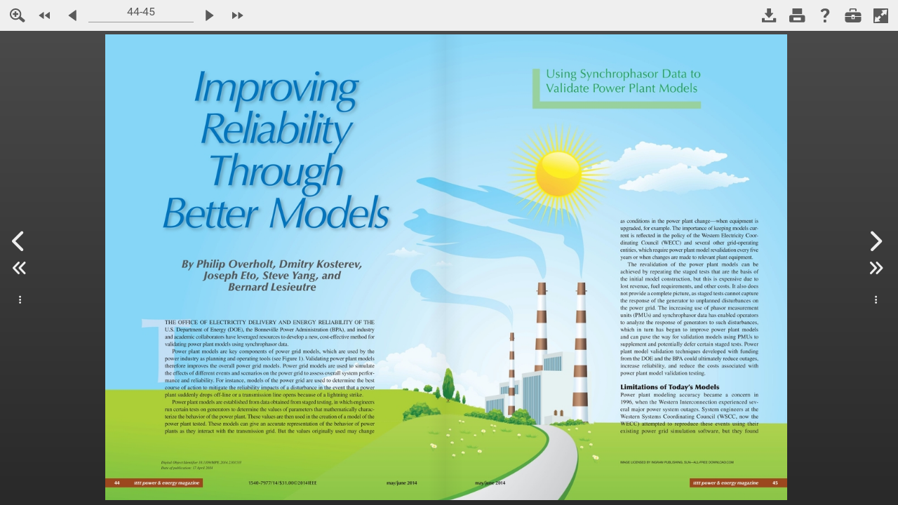

--- FILE ---
content_type: text/css
request_url: https://www.nxtbook.com/fx/scriptlib/jquery.panel/css/jquery.panel.css?1755098969
body_size: 678
content:
.cd-panel {
    position: fixed;
    top: 0;
    left: 0;
    height: 100%;
    width: 100%;
    visibility: hidden;
    -webkit-transition: visibility 0s 0.6s;
    -moz-transition: visibility 0s 0.6s;
    transition: visibility 0s 0.6s;
    background: rgba( 0,0,0,0.5);
    cursor: pointer;
}
.cd-panel::after {
    /* overlay layer */
    position: absolute;
    top: 0;
    left: 0;
    width: 100%;
    height: 100%;
    background: transparent;
    cursor: pointer;
    -webkit-transition: background 0.3s 0.3s;
    -moz-transition: background 0.3s 0.3s;
    transition: background 0.3s 0.3s;
}
.cd-panel.is-visible {
    visibility: visible;
    -webkit-transition: visibility 0s 0s;
    -moz-transition: visibility 0s 0s;
    transition: visibility 0s 0s;
}
.cd-panel.is-visible::after {
    background: rgba(0, 0, 0, 0.6);
    -webkit-transition: background 0.3s 0s;
    -moz-transition: background 0.3s 0s;
    transition: background 0.3s 0s;
}
.cd-panel.is-visible .cd-panel-close::before {
    -webkit-animation: cd-close-1 0.6s 0.3s;
    -moz-animation: cd-close-1 0.6s 0.3s;
    animation: cd-close-1 0.6s 0.3s;
}
.cd-panel.is-visible .cd-panel-close::after {
    -webkit-animation: cd-close-2 0.6s 0.3s;
    -moz-animation: cd-close-2 0.6s 0.3s;
    animation: cd-close-2 0.6s 0.3s;
}
.cd-panel-header {
    position: fixed;
    width: 90%;
    height: 50px;
    line-height: 50px;
    background: rgba(255, 255, 255, 0.96);
    z-index: 2;
    box-shadow: 0 1px 1px rgba(0, 0, 0, 0.08);
    -webkit-transition: top 0.3s 0s;
    -moz-transition: top 0.3s 0s;
    transition: top 0.3s 0s;
}
.cd-panel-header h1 {
    font-weight: bold;
    color: #89ba2c;
    padding-left: 5%;
}
.from-right .cd-panel-header, .from-left .cd-panel-header {
    top: -50px;
}
.from-right .cd-panel-header {
    right: 0;
}
.from-left .cd-panel-header {
    left: 0;
}
.is-visible .cd-panel-header {
    top: 0;
    -webkit-transition: top 0.3s 0.3s;
    -moz-transition: top 0.3s 0.3s;
    transition: top 0.3s 0.3s;
}

.cd-panel-container {
    position: fixed;
    width: 90%;
    height: 100%;
    top: 0;
    background: #ffffff;
    z-index: 1;
    -webkit-transition-property: -webkit-transform;
    -moz-transition-property: -moz-transform;
    transition-property: transform;
    -webkit-transition-duration: 0.3s;
    -moz-transition-duration: 0.3s;
    transition-duration: 0.3s;
    -webkit-transition-delay: 0.3s;
    -moz-transition-delay: 0.3s;
    transition-delay: 0.3s;

    -webkit-overflow-scrolling: touch;
    overflow-y: scroll;
}
.from-right .cd-panel-container {
    right: 0;
    -webkit-transform: translate3d(100%, 0, 0);
    -moz-transform: translate3d(100%, 0, 0);
    -ms-transform: translate3d(100%, 0, 0);
    -o-transform: translate3d(100%, 0, 0);
    transform: translate3d(100%, 0, 0);
}
.from-left .cd-panel-container {
    left: 0;
    -webkit-transform: translate3d(-100%, 0, 0);
    -moz-transform: translate3d(-100%, 0, 0);
    -ms-transform: translate3d(-100%, 0, 0);
    -o-transform: translate3d(-100%, 0, 0);
    transform: translate3d(-100%, 0, 0);
}
.is-visible .cd-panel-container {
    -webkit-transform: translate3d(0, 0, 0);
    -moz-transform: translate3d(0, 0, 0);
    -ms-transform: translate3d(0, 0, 0);
    -o-transform: translate3d(0, 0, 0);
    transform: translate3d(0, 0, 0);
    -webkit-transition-delay: 0s;
    -moz-transition-delay: 0s;
    transition-delay: 0s;
}
@media only screen and (min-width: 768px) {
    .cd-panel-container {
        width: 70%;
    }
}
@media only screen and (min-width: 1170px) {
    .cd-panel-container {
        width: 50%;
    }
}

.cd-panel-container iframe { width: 100%; height: 100%; }